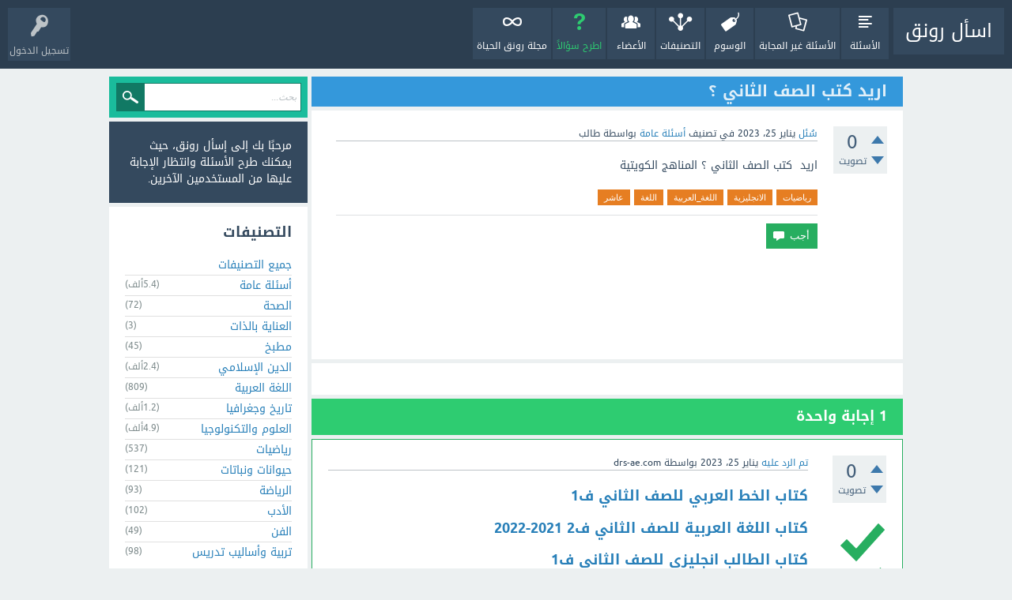

--- FILE ---
content_type: text/html; charset=utf-8
request_url: https://ask.rwnq-alhaya.com/13088/
body_size: 8033
content:
<!DOCTYPE html>
<html lang="ar" itemscope itemtype="https://schema.org/QAPage">
<!-- Powered by Question2Answer - http://www.question2answer.org/ -->
<head>
<meta charset="utf-8">
<title>اريد  كتب الصف الثاني ؟ - اسأل رونق</title>
<meta name="viewport" content="width=device-width, initial-scale=1">
<meta name="description" content="اريد  كتب الصف الثاني ؟ المناهج الكويتية">
<meta name="keywords" content="أسئلة عامة,رياضيات,الانجليزية,اللغة_العربية,اللغة,عاشر">
<style>
@font-face {
 font-family: 'Ubuntu'; font-weight: normal; font-style: normal;
 src: local('Ubuntu'),
  url('../qa-theme/SnowFlat/fonts/ubuntu-regular.woff2') format('woff2'), url('../qa-theme/SnowFlat/fonts/ubuntu-regular.woff') format('woff');
}
@font-face {
 font-family: 'Ubuntu'; font-weight: bold; font-style: normal;
 src: local('Ubuntu Bold'), local('Ubuntu-Bold'),
  url('../qa-theme/SnowFlat/fonts/ubuntu-bold.woff2') format('woff2'), url('../qa-theme/SnowFlat/fonts/ubuntu-bold.woff') format('woff');
}
@font-face {
 font-family: 'Ubuntu'; font-weight: normal; font-style: italic;
 src: local('Ubuntu Italic'), local('Ubuntu-Italic'),
  url('../qa-theme/SnowFlat/fonts/ubuntu-italic.woff2') format('woff2'), url('../qa-theme/SnowFlat/fonts/ubuntu-italic.woff') format('woff');
}
@font-face {
 font-family: 'Ubuntu'; font-weight: bold; font-style: italic;
 src: local('Ubuntu Bold Italic'), local('Ubuntu-BoldItalic'),
  url('../qa-theme/SnowFlat/fonts/ubuntu-bold-italic.woff2') format('woff2'), url('../qa-theme/SnowFlat/fonts/ubuntu-bold-italic.woff') format('woff');
}
</style>
<link rel="stylesheet" href="../qa-theme/SnowFlat/qa-styles.css?1.8.8">
<link rel="stylesheet" href="../qa-theme/SnowFlat/qa-styles-rtl.css?1.8.8">
<style>
.qa-nav-user { margin: 0 !important; }
</style>
<link rel="canonical" href="https://ask.rwnq-alhaya.com/13088/">
<link href="//fonts.googleapis.com/earlyaccess/droidarabickufi.css" rel="stylesheet" type="text/css">


<link href='https://www.rwnq-alhaya.com/favicon.ico' rel='icon' type='image/x-icon'/>


<!-- Google tag (gtag.js) -->
<script async src="https://www.googletagmanager.com/gtag/js?id=G-51R5DHSKG2"></script>
<script>
  window.dataLayer = window.dataLayer || [];
  function gtag(){dataLayer.push(arguments);}
  gtag('js', new Date());

  gtag('config', 'G-51R5DHSKG2');
</script>


<!-- تعديل أبعاد الاعلانات في أعلى الصفحة لحل مشكلة CLS -->
<style type="text/css">

.googleads0 {height: 266px}
@media only screen and (min-width: 280px) { .googleads0 { height: 233px } }
@media only screen and (min-width: 360px) { .googleads0 { height: 300px } }
@media only screen and (min-width: 375px) { .googleads0 { height: 312px } }
@media only screen and (min-width: 400px) { .googleads0 { height: 342px } }
@media only screen and (min-width: 500px) { .googleads0 { height: 100px } }
@media only screen and (min-width: 800px) { .googleads0 { height: 90px  } }

</style>
<meta itemprop="name" content="اريد  كتب الصف الثاني ؟">
<script>
var qa_root = '..\/';
var qa_request = 13088;
var qa_captcha_in = 'qa_captcha_div_1';
var qa_wysiwyg_editor_config = {
	filebrowserImageUploadUrl: '..\/wysiwyg-editor-upload?qa_only_image=1',
	filebrowserUploadMethod: 'form',
	defaultLanguage: 'en',
	language: 'ar'
};
var qa_optids_1 = ["a_notify"];
function qa_display_rule_1(first) {
	var opts = {};
	for (var i = 0; i < qa_optids_1.length; i++) {
		var e = document.getElementById(qa_optids_1[i]);
		opts[qa_optids_1[i]] = e && (e.checked || (e.options && e.options[e.selectedIndex].value));
	}
	qa_display_rule_show('a_email_display', (opts.a_notify), first);
	qa_display_rule_show('a_email_shown', (opts.a_notify), first);
	qa_display_rule_show('a_email_hidden', (!opts.a_notify), first);
}
</script>
<script src="../qa-content/jquery-3.5.1.min.js"></script>
<script src="../qa-content/qa-global.js?1.8.8"></script>
<script src="../qa-plugin/wysiwyg-editor/ckeditor/ckeditor.js?1.8.8"></script>
<script>
$(window).on('load', function() {
	for (var i = 0; i < qa_optids_1.length; i++) {
		$('#'+qa_optids_1[i]).change(function() { qa_display_rule_1(false); });
	}
	qa_display_rule_1(true);
	document.getElementById('anew').qa_show = function() { if (!document.getElementById('qa_captcha_div_1').hasChildNodes()) { recaptcha_load('qa_captcha_div_1'); } };
	document.getElementById('anew').qa_load = function() { if (qa_ckeditor_a_content = CKEDITOR.replace('a_content', qa_wysiwyg_editor_config)) { qa_ckeditor_a_content.setData(document.getElementById('a_content_ckeditor_data').value); document.getElementById('a_content_ckeditor_ok').value = 1; } };
	document.getElementById('anew').qa_focus = function() { if (qa_ckeditor_a_content) qa_ckeditor_a_content.focus(); };
});
</script>
<script src="../qa-theme/SnowFlat/js/snow-core.js?1.8.8"></script>
</head>
<body
class="qa-template-question qa-theme-snowflat qa-category-2 qa-body-js-off"
>
<script>
var b = document.getElementsByTagName('body')[0];
b.className = b.className.replace('qa-body-js-off', 'qa-body-js-on');
</script>
<div id="qam-topbar" class="clearfix">
<div class="qam-main-nav-wrapper clearfix">
<div class="sb-toggle-left qam-menu-toggle"><i class="icon-th-list"></i></div>
<div class="qam-account-items-wrapper">
<div id="qam-account-toggle" class="qam-logged-out">
<i class="icon-key qam-auth-key"></i>
<div class="qam-account-handle">تسجيل الدخول</div>
</div>
<div class="qam-account-items clearfix">
<form action="../login?to=13088" method="post">
<input type="text" name="emailhandle" dir="auto" placeholder="البريد الإلكتروني، أو اسم المستخدم">
<input type="password" name="password" dir="auto" placeholder="كلمة المرور">
<div><input type="checkbox" name="remember" id="qam-rememberme" value="1">
<label for="qam-rememberme">تذكر</label></div>
<input type="hidden" name="code" value="0-1769614191-c33aae311df570debb72cf1a252c6cabb324e4e7">
<input type="submit" value="تسجيل الدخول" class="qa-form-tall-button qa-form-tall-button-login" name="dologin">
</form>
<div class="qa-nav-user">
<ul class="qa-nav-user-list">
<li class="qa-nav-user-item qa-nav-user-register">
<a href="../register?to=13088" class="qa-nav-user-link">تسجيل</a>
</li>
</ul>
<div class="qa-nav-user-clear">
</div>
</div>
</div> <!-- END qam-account-items -->
</div> <!-- END qam-account-items-wrapper -->
<div class="qa-logo">
<a href="../" class="qa-logo-link">اسأل رونق</a>
</div>
<div class="qa-nav-main">
<ul class="qa-nav-main-list">
<li class="qa-nav-main-item qa-nav-main-questions">
<a href="../questions" class="qa-nav-main-link">الأسئلة</a>
</li>
<li class="qa-nav-main-item qa-nav-main-unanswered">
<a href="../unanswered" class="qa-nav-main-link">الأسئلة غير المجابة</a>
</li>
<li class="qa-nav-main-item qa-nav-main-tag">
<a href="../tags" class="qa-nav-main-link">الوسوم</a>
</li>
<li class="qa-nav-main-item qa-nav-main-categories">
<a href="../categories" class="qa-nav-main-link">التصنيفات</a>
</li>
<li class="qa-nav-main-item qa-nav-main-user">
<a href="../users" class="qa-nav-main-link">الأعضاء</a>
</li>
<li class="qa-nav-main-item qa-nav-main-ask">
<a href="../ask?cat=2" class="qa-nav-main-link">اطرح سؤالاً</a>
</li>
<li class="qa-nav-main-item qa-nav-main-custom-2">
<a href="https://www.rwnq-alhaya.com" class="qa-nav-main-link" target="_blank">مجلة رونق الحياة</a>
</li>
</ul>
<div class="qa-nav-main-clear">
</div>
</div>
</div> <!-- END qam-main-nav-wrapper -->
</div> <!-- END qam-topbar -->
<div class="qam-ask-search-box"><div class="qam-ask-mobile"><a href="../ask" class="turquoise">اطرح سؤالاً</a></div><div class="qam-search-mobile turquoise" id="qam-search-mobile"></div></div>
<div class="qam-search turquoise the-top" id="the-top-search">
<div class="qa-search">
<form method="get" action="../search">
<input type="text" placeholder="بحث..." name="q" value="" class="qa-search-field">
<input type="submit" value="بحث" class="qa-search-button">
</form>
</div>
</div>
<div class="qa-body-wrapper" itemprop="mainEntity" itemscope itemtype="https://schema.org/Question">
<div class="qa-main-wrapper">
<div class="qa-main">
<div class="qa-main-heading">
<h1>
<a href="../13088/">
<span itemprop="name">اريد  كتب الصف الثاني ؟</span>
</a>
</h1>
</div>
<div class="qa-part-q-view">
<div class="qa-q-view" id="q13088">
<form method="post" action="../13088">
<div class="qa-q-view-stats">
<div class="qa-voting qa-voting-net" id="voting_13088">
<div class="qa-vote-buttons qa-vote-buttons-net">
<input title="انقر للتصويت بالإيجاب" name="vote_13088_1_q13088" onclick="return qa_vote_click(this);" type="submit" value="+" class="qa-vote-first-button qa-vote-up-button"> 
<input title="انقر لتصوت بالسلب" name="vote_13088_-1_q13088" onclick="return qa_vote_click(this);" type="submit" value="&ndash;" class="qa-vote-second-button qa-vote-down-button"> 
</div>
<div class="qa-vote-count qa-vote-count-net">
<span class="qa-netvote-count">
<span class="qa-netvote-count-data">0</span><span class="qa-netvote-count-pad"> تصويت <meta itemprop="upvoteCount" content="0"></span>
</span>
</div>
<div class="qa-vote-clear">
</div>
</div>
</div>
<input name="code" type="hidden" value="0-1769614191-71de991ceacf692134c06592cae95d8018cc5d41">
</form>
<div class="qa-q-view-main">
<form method="post" action="../13088">
<span class="qa-q-view-avatar-meta">
<span class="qa-q-view-meta">
<a href="../13088/" class="qa-q-view-what" itemprop="url">سُئل</a>
<span class="qa-q-view-when">
<span class="qa-q-view-when-data"><time itemprop="dateCreated" datetime="2023-01-25T12:22:46+0000" title="2023-01-25T12:22:46+0000">يناير 25، 2023</time></span>
</span>
<span class="qa-q-view-where">
<span class="qa-q-view-where-pad">في تصنيف </span><span class="qa-q-view-where-data"><a href="../%D8%A3%D8%B3%D8%A6%D9%84%D8%A9-%D8%B9%D8%A7%D9%85%D8%A9" class="qa-category-link">أسئلة عامة</a></span>
</span>
<span class="qa-q-view-who">
<span class="qa-q-view-who-pad">بواسطة </span>
<span class="qa-q-view-who-data"><span itemprop="author" itemscope itemtype="https://schema.org/Person"><span itemprop="name">طالب</span></span></span>
</span>
</span>
</span>
<div class="qa-q-view-content qa-post-content">
<a name="13088"></a><div itemprop="text">اريد &nbsp;كتب الصف الثاني ؟ المناهج الكويتية</div>
</div>
<div class="qa-q-view-tags">
<ul class="qa-q-view-tag-list">
<li class="qa-q-view-tag-item"><a href="../tag/%D8%B1%D9%8A%D8%A7%D8%B6%D9%8A%D8%A7%D8%AA" rel="tag" class="qa-tag-link">رياضيات</a></li>
<li class="qa-q-view-tag-item"><a href="../tag/%D8%A7%D9%84%D8%A7%D9%86%D8%AC%D9%84%D9%8A%D8%B2%D9%8A%D8%A9" rel="tag" class="qa-tag-link">الانجليزية</a></li>
<li class="qa-q-view-tag-item"><a href="../tag/%D8%A7%D9%84%D9%84%D8%BA%D8%A9_%D8%A7%D9%84%D8%B9%D8%B1%D8%A8%D9%8A%D8%A9" rel="tag" class="qa-tag-link">اللغة_العربية</a></li>
<li class="qa-q-view-tag-item"><a href="../tag/%D8%A7%D9%84%D9%84%D8%BA%D8%A9" rel="tag" class="qa-tag-link">اللغة</a></li>
<li class="qa-q-view-tag-item"><a href="../tag/%D8%B9%D8%A7%D8%B4%D8%B1" rel="tag" class="qa-tag-link">عاشر</a></li>
</ul>
</div>
<div class="qa-q-view-buttons">
<input name="q_doanswer" id="q_doanswer" onclick="return qa_toggle_element('anew')" value="أجب" title="أجب عن هذا السؤال" type="submit" class="qa-form-light-button qa-form-light-button-answer">
</div>
<input name="code" type="hidden" value="0-1769614191-5d32e118a51a9250ccb1850b5ac391afc6ce5915">
<input name="qa_click" type="hidden" value="">
</form>
<div class="qa-q-view-c-list" style="display:none;" id="c13088_list">
</div> <!-- END qa-c-list -->
<div class="qa-c-form">
</div> <!-- END qa-c-form -->
</div> <!-- END qa-q-view-main -->
<div class="qa-q-view-clear">
</div>
</div> <!-- END qa-q-view -->
<!-- تعديل أبعاد الاعلانات في أعلى الصفحة لحل مشكلة CLS -->

<style type='text/css'>
  .googleads0{
}
</style>

<div class='googleads0'>


<script async src="https://pagead2.googlesyndication.com/pagead/js/adsbygoogle.js?client=ca-pub-4315114419959277"
     crossorigin="anonymous"></script>
<!-- askrwnq -->
<ins class="adsbygoogle"
     style="display:block"
     data-ad-client="ca-pub-4315114419959277"
     data-ad-slot="2646579837"
     data-ad-format="horizontal"
     data-full-width-responsive="true"></ins>
<script>
     (adsbygoogle = window.adsbygoogle || []).push({});
</script>


</div>
</div>
<div class="qa-part-a-form">
<div class="qa-a-form" id="anew" style="display:none;">
<h2>إجابتك</h2>
<form method="post" action="../13088" name="a_form">
<table class="qa-form-tall-table">
<tr>
<td class="qa-form-tall-data">
<input name="a_content_ckeditor_ok" id="a_content_ckeditor_ok" type="hidden" value="0"><input name="a_content_ckeditor_data" id="a_content_ckeditor_data" type="hidden" value="">
<textarea name="a_content" rows="12" cols="40" class="qa-form-tall-text"></textarea>
</td>
</tr>
<tr>
<td class="qa-form-tall-label">
اسمك الذي سيظهر (اختياري):
</td>
</tr>
<tr>
<td class="qa-form-tall-data">
<input name="a_name" type="text" value="" class="qa-form-tall-text">
</td>
</tr>
<tr>
<td class="qa-form-tall-label">
<label>
<input name="a_notify" id="a_notify" onclick="if (document.getElementById('a_notify').checked) document.getElementById('a_email').focus();" type="checkbox" value="1" checked class="qa-form-tall-checkbox">
<span id="a_email_shown">أعلمني على هذا العنوان الإلكتروني إذا تم اختيار إجابتي أو تم التعليق عليها:</span><span id="a_email_hidden" style="display:none;">أعلمني إذا ما تم اختيار إجابتي أو تم التعليق عليها</span>
</label>
</td>
</tr>
<tbody id="a_email_display">
<tr>
<td class="qa-form-tall-data">
<input name="a_email" id="a_email" type="text" value="" class="qa-form-tall-text">
<div class="qa-form-tall-note">نحن نحرص على خصوصيتك: هذا العنوان البريدي لن يتم استخدامه لغير إرسال التنبيهات.</div>
</td>
</tr>
</tbody>
<tr>
<td class="qa-form-tall-label">
تأكيد مانع الإزعاج: ( يرجى كتابة الأرقام باللغة الانجليزية )
</td>
</tr>
<tr>
<td class="qa-form-tall-data">
<div id="qa_captcha_div_1"><div style="vertical-align:middle;" id="8t6qez202y"><p><input type="number" class="qa-form-tall-data" name="8t6qez202y" id="8t6qez202y" size="5" autocomplete="off" /><label for="8t6qez202y"> <img src="../kk_abc_page" alt="أكمل تأكيد مانع الإزعاج من فضلك (تأكد أن الأرقام مكتوبة باللغة الانجليزية)" /></label></p></div></div>
<div class="qa-form-tall-note">لتتجنب هذا التأكيد في المستقبل، من فضلك <a href="../login">سجل دخولك</a> or <a href="../register">أو قم بإنشاء حساب جديد</a>.</div>
</td>
</tr>
<tr>
<td colspan="1" class="qa-form-tall-buttons">
<input onclick="if (qa_ckeditor_a_content) qa_ckeditor_a_content.updateElement(); return qa_submit_answer(13088, this);" value="إضافة الإجابة" title="" type="submit" class="qa-form-tall-button qa-form-tall-button-answer">
<input name="docancel" onclick="return qa_toggle_element();" value="إلغاء" title="" type="submit" class="qa-form-tall-button qa-form-tall-button-cancel">
</td>
</tr>
</table>
<input name="a_editor" type="hidden" value="WYSIWYG Editor">
<input name="a_doadd" type="hidden" value="1">
<input name="code" type="hidden" value="0-1769614191-9a630091cac28e1ddb8c781de6a5f527976aaffa">
</form>
</div> <!-- END qa-a-form -->
</div>
<div class="qa-part-a-list">
<h2 id="a_list_title"><span itemprop="answerCount">1</span> إجابة واحدة</h2>
<div class="qa-a-list" id="a_list">
<div class="qa-a-list-item  qa-a-list-item-selected" id="a13089" itemprop="suggestedAnswer acceptedAnswer" itemscope itemtype="https://schema.org/Answer">
<form method="post" action="../13088">
<div class="qa-voting qa-voting-net" id="voting_13089">
<div class="qa-vote-buttons qa-vote-buttons-net">
<input title="انقر للتصويت بالإيجاب" name="vote_13089_1_a13089" onclick="return qa_vote_click(this);" type="submit" value="+" class="qa-vote-first-button qa-vote-up-button"> 
<input title="انقر لتصوت بالسلب" name="vote_13089_-1_a13089" onclick="return qa_vote_click(this);" type="submit" value="&ndash;" class="qa-vote-second-button qa-vote-down-button"> 
</div>
<div class="qa-vote-count qa-vote-count-net">
<span class="qa-netvote-count">
<span class="qa-netvote-count-data">0</span><span class="qa-netvote-count-pad"> تصويت <meta itemprop="upvoteCount" content="0"></span>
</span>
</div>
<div class="qa-vote-clear">
</div>
</div>
<input name="code" type="hidden" value="0-1769614191-71de991ceacf692134c06592cae95d8018cc5d41">
</form>
<div class="qa-a-item-main">
<form method="post" action="../13088">
<span class="qa-a-item-avatar-meta">
<span class="qa-a-item-meta">
<a href="../13088/?show=13089#a13089" class="qa-a-item-what" itemprop="url">تم الرد عليه</a>
<span class="qa-a-item-when">
<span class="qa-a-item-when-data"><time itemprop="dateCreated" datetime="2023-01-25T12:23:56+0000" title="2023-01-25T12:23:56+0000">يناير 25، 2023</time></span>
</span>
<span class="qa-a-item-who">
<span class="qa-a-item-who-pad">بواسطة </span>
<span class="qa-a-item-who-data"><span itemprop="author" itemscope itemtype="https://schema.org/Person"><span itemprop="name">drs-ae.com</span></span></span>
</span>
</span>
</span>
<div class="qa-a-item-selected">
<div class="qa-a-selection">
<div class="qa-a-selected">&nbsp;</div>
<div class="qa-a-selected-text">أفضل إجابة</div>
</div>
<div class="qa-a-item-content qa-post-content">
<a name="13089"></a><div itemprop="text"><article class="entry content-bg loop-entry post-53871 post type-post status-publish format-standard has-post-thumbnail hentry category-619 category-14522 category-14523 tag-620 tag-858 tag-859"><div class="entry-content-wrap"><header class="entry-header"><h2 class="entry-title"><a href="https://study-kw.com/%d9%83%d8%aa%d8%a7%d8%a8-%d8%a7%d9%84%d8%ae%d8%b7-%d8%a7%d9%84%d8%b9%d8%b1%d8%a8%d9%8a-%d9%84%d9%84%d8%b5%d9%81-%d8%a7%d9%84%d8%ab%d8%a7%d9%86%d9%8a-%d8%a7%d9%84%d9%81%d8%b5%d9%84-%d8%a7%d9%84%d8%a7-2/" rel="bookmark nofollow" target="_blank">كتاب الخط العربي للصف الثاني ف1</a></h2></header><footer class="entry-footer"></footer></div></article><article class="entry content-bg loop-entry post-52163 post type-post status-publish format-standard has-post-thumbnail hentry category-619 category-14522 category-14524 tag-620 tag-858 tag-1168"><div class="entry-content-wrap"><header class="entry-header"><h2 class="entry-title"><a href="https://study-kw.com/%d9%83%d8%aa%d8%a7%d8%a8-%d8%a7%d9%84%d9%84%d8%ba%d8%a9-%d8%a7%d9%84%d8%b9%d8%b1%d8%a8%d9%8a%d8%a9-%d9%84%d9%84%d8%b5%d9%81-%d8%a7%d9%84%d8%ab%d8%a7%d9%86%d9%8a-%d8%a7%d9%84%d9%81%d8%b5%d9%84-%d8%a7/" rel="bookmark nofollow" target="_blank">كتاب اللغة العربية للصف الثاني ف2 2021-2022</a></h2></header><footer class="entry-footer"></footer></div></article><article class="entry content-bg loop-entry post-53882 post type-post status-publish format-standard has-post-thumbnail hentry category-619 category-14522 category-14523 tag-620 tag-858 tag-859"><div class="entry-content-wrap"><header class="entry-header"><h2 class="entry-title"><a href="https://study-kw.com/%d9%83%d8%aa%d8%a7%d8%a8-%d8%a7%d9%84%d8%b7%d8%a7%d9%84%d8%a8-%d8%a7%d9%86%d8%ac%d9%84%d9%8a%d8%b2%d9%8a-%d9%84%d9%84%d8%b5%d9%81-%d8%a7%d9%84%d8%ab%d8%a7%d9%86%d9%8a-%d8%a7%d9%84%d9%81%d8%b5%d9%84/" rel="bookmark nofollow" target="_blank">كتاب الطالب انجليزي للصف الثاني ف1</a></h2></header><footer class="entry-footer"></footer></div></article><article class="entry content-bg loop-entry post-4570 post type-post status-publish format-standard has-post-thumbnail hentry category-619 category-14522 category-14524 tag-620 tag-858 tag-1168"><div class="entry-content-wrap"><header class="entry-header"><h2 class="entry-title"><a href="https://study-kw.com/%d9%83%d8%aa%d8%a7%d8%a8-%d8%a7%d9%84%d8%aa%d8%b7%d8%a8%d9%8a%d9%82%d8%a7%d8%aa-%d8%a7%d9%84%d9%84%d8%ba%d8%a9-%d8%a7%d9%84%d8%a7%d9%86%d8%ac%d9%84%d9%8a%d8%b2%d9%8a%d8%a9-%d9%84%d9%84%d8%b5%d9%81/" rel="bookmark nofollow" target="_blank">كتاب التطبيقات اللغة الانجليزية للصف الثاني ف2 2021-2022</a></h2></header><footer class="entry-footer"></footer></div></article><article class="entry content-bg loop-entry post-53886 post type-post status-publish format-standard has-post-thumbnail hentry category-619 category-14522 category-14523 tag-620 tag-858 tag-859"><div class="entry-content-wrap"><header class="entry-header"><h2 class="entry-title"><a href="https://study-kw.com/%d9%83%d8%aa%d8%a7%d8%a8-%d8%a7%d9%84%d9%82%d8%b1%d8%a2%d9%86-%d8%a7%d9%84%d9%83%d8%b1%d9%8a%d9%85-%d9%84%d9%84%d8%b5%d9%81-%d8%a7%d9%84%d8%ab%d8%a7%d9%86%d9%8a-%d8%a7%d9%84%d9%81%d8%b5%d9%84-%d8%a7/" rel="bookmark nofollow" target="_blank">كتاب القرآن الكريم للصف الثاني ف1</a></h2></header><footer class="entry-footer"></footer></div></article><article class="entry content-bg loop-entry post-53898 post type-post status-publish format-standard has-post-thumbnail hentry category-619 category-14522 category-14523 tag-620 tag-858 tag-859"><div class="entry-content-wrap"><header class="entry-header"><h2 class="entry-title"><a href="https://study-kw.com/%d9%83%d8%aa%d8%a7%d8%a8-%d9%84%d8%ba%d8%aa%d9%8a-%d8%a7%d9%84%d8%b9%d8%b1%d8%a8%d9%8a%d8%a9-%d9%84%d9%84%d8%b5%d9%81-%d8%a7%d9%84%d8%ab%d8%a7%d9%86%d9%8a-%d8%a7%d9%84%d9%81%d8%b5%d9%84-%d8%a7%d9%84/" rel="bookmark nofollow" target="_blank">كتاب لغتي العربية للصف الثاني ف1</a></h2></header><footer class="entry-footer"></footer></div></article><article class="entry content-bg loop-entry post-53890 post type-post status-publish format-standard has-post-thumbnail hentry category-619 category-14522 category-14523 tag-620 tag-858 tag-859"><div class="entry-content-wrap"><header class="entry-header"><h2 class="entry-title"><a href="https://study-kw.com/%d9%83%d8%aa%d8%a7%d8%a8-%d8%a7%d9%84%d8%b1%d9%8a%d8%a7%d8%b6%d9%8a%d8%a7%d8%aa-%d9%84%d9%84%d8%b5%d9%81-%d8%a7%d9%84%d8%ab%d8%a7%d9%86%d9%8a-%d8%a7%d9%84%d9%81%d8%b5%d9%84-%d8%a7%d9%84%d8%a7%d9%88/" rel="bookmark nofollow" target="_blank">كتاب الرياضيات للصف الثاني ف1</a></h2></header><footer class="entry-footer"></footer></div></article><article class="entry content-bg loop-entry post-53903 post type-post status-publish format-standard has-post-thumbnail hentry category-619 category-14522 category-14523 tag-620 tag-858 tag-859"><div class="entry-content-wrap"><header class="entry-header"><h2 class="entry-title"><a href="https://study-kw.com/%d9%83%d8%aa%d8%a7%d8%a8-%d8%a7%d9%84%d8%b9%d9%84%d9%88%d9%85-%d9%84%d9%84%d8%b5%d9%81-%d8%a7%d9%84%d8%ab%d8%a7%d9%86%d9%8a-%d8%a7%d9%84%d9%81%d8%b5%d9%84-%d8%a7%d9%84%d8%a7%d9%88%d9%84/" rel="bookmark nofollow" target="_blank">كتاب العلوم للصف الثاني ف1</a></h2></header><footer class="entry-footer"></footer></div></article><article class="entry content-bg loop-entry post-52135 post type-post status-publish format-standard has-post-thumbnail hentry category-619 category-14522 category-14524 tag-620 tag-858 tag-1168"><div class="entry-content-wrap"><header class="entry-header"><h2 class="entry-title"><a href="https://study-kw.com/%d9%83%d8%aa%d8%a7%d8%a8-%d8%a7%d9%84%d8%aa%d8%b1%d8%a8%d9%8a%d8%a9-%d8%a7%d9%84%d8%a7%d8%b3%d9%84%d8%a7%d9%85%d9%8a%d8%a9-%d9%84%d9%84%d8%b5%d9%81-%d8%a7%d9%84%d8%ab%d8%a7%d9%86%d9%8a-%d8%a7%d9%84/" rel="bookmark nofollow" target="_blank">كتاب التربية الاسلامية للصف الثاني ف2 2021-2022</a></h2></header><footer class="entry-footer"></footer></div></article><article class="entry content-bg loop-entry post-52151 post type-post status-publish format-standard has-post-thumbnail hentry category-619 category-14522 category-14524 tag-620 tag-858 tag-1168"><div class="entry-content-wrap"><header class="entry-header"><h2 class="entry-title"><a href="https://study-kw.com/%d9%83%d8%aa%d8%a7%d8%a8-%d8%a7%d9%84%d8%b9%d9%84%d9%88%d9%85-%d9%84%d9%84%d8%b5%d9%81-%d8%a7%d9%84%d8%ab%d8%a7%d9%86%d9%8a-%d8%a7%d9%84%d9%81%d8%b5%d9%84-%d8%a7%d9%84%d8%ab%d8%a7%d9%86%d9%8a-2021-202/" rel="bookmark nofollow" target="_blank">كتاب العلوم للصف الثاني ف2 2021-2022</a></h2></header><footer class="entry-footer"></footer></div></article><article class="entry content-bg loop-entry post-53894 post type-post status-publish format-standard has-post-thumbnail hentry category-619 category-14522 category-14523 tag-620 tag-858 tag-859"><div class="entry-content-wrap"><header class="entry-header"><h2 class="entry-title"><a href="https://study-kw.com/%d9%83%d8%aa%d8%a7%d8%a8-%d8%a7%d9%84%d8%aa%d8%b1%d8%a8%d9%8a%d8%a9-%d8%a7%d9%84%d8%a7%d8%b3%d9%84%d8%a7%d9%85%d9%8a%d8%a9-%d9%84%d9%84%d8%b5%d9%81-%d8%a7%d9%84%d8%ab%d8%a7%d9%86%d9%8a-%d8%a7%d9%84-2/" rel="bookmark nofollow" target="_blank">كتاب التربية الاسلامية للصف الثاني ف1</a></h2></header><footer class="entry-footer"></footer></div></article><article class="entry content-bg loop-entry post-3367 post type-post status-publish format-standard has-post-thumbnail hentry category-619 category-14522 category-14523 tag-620 tag-858 tag-859"><div class="entry-content-wrap"><header class="entry-header"><h2 class="entry-title"><a href="https://study-kw.com/%d9%83%d8%aa%d8%a7%d8%a8-%d8%a7%d9%84%d8%aa%d8%af%d8%b1%d9%8a%d8%a8%d8%a7%d8%aa-%d8%a7%d9%86%d8%ac%d9%84%d9%8a%d8%b2%d9%8a-%d9%84%d9%84%d8%b5%d9%81-%d8%a7%d9%84%d8%ab%d8%a7%d9%86%d9%8a-%d8%a7%d9%84/" rel="bookmark nofollow" target="_blank">كتاب التدريبات انجليزي للصف الثاني ف1</a></h2></header><footer class="entry-footer"></footer></div></article><article class="entry content-bg loop-entry post-52143 post type-post status-publish format-standard has-post-thumbnail hentry category-619 category-14522 category-14524 tag-620 tag-858 tag-1168"><div class="entry-content-wrap"><header class="entry-header"><h2 class="entry-title"><a href="https://study-kw.com/%d9%83%d8%aa%d8%a7%d8%a8-%d8%a7%d9%84%d8%b1%d9%8a%d8%a7%d8%b6%d9%8a%d8%a7%d8%aa-%d9%84%d9%84%d8%b5%d9%81-%d8%a7%d9%84%d8%ab%d8%a7%d9%86%d9%8a-%d8%a7%d9%84%d9%81%d8%b5%d9%84-%d8%a7%d9%84%d8%ab%d8%a7/" rel="bookmark nofollow" target="_blank">كتاب الرياضيات للصف الثاني ف2 2021-2022</a></h2></header><footer class="entry-footer"></footer></div></article><article class="entry content-bg loop-entry post-52159 post type-post status-publish format-standard has-post-thumbnail hentry category-619 category-14522 category-14524 tag-620 tag-858 tag-1168"><div class="entry-content-wrap"><header class="entry-header"><h2 class="entry-title"><a href="https://study-kw.com/%d9%83%d8%aa%d8%a7%d8%a8-%d8%a7%d9%84%d8%b7%d8%a7%d9%84%d8%a8-%d8%a7%d9%84%d9%84%d8%ba%d8%a9-%d8%a7%d9%84%d8%a7%d9%86%d8%ac%d9%84%d9%8a%d8%b2%d9%8a%d8%a9-%d9%84%d9%84%d8%b5%d9%81-%d8%a7%d9%84%d8%ab/" rel="bookmark nofollow" target="_blank">كتاب الطالب اللغة الانجليزية للصف الثاني ف2 2021-2022</a></h2></header><footer class="entry-footer"></footer></div></article><h2 class="entry-title"><a href="https://study-kw.com/%d9%83%d8%aa%d8%a7%d8%a8-%d8%a7%d9%84%d8%ae%d8%b7-%d8%a7%d9%84%d8%b9%d8%b1%d8%a8%d9%8a-%d9%84%d9%84%d8%b5%d9%81-%d8%a7%d9%84%d8%ab%d8%a7%d9%86%d9%8a-%d8%a7%d9%84%d9%81%d8%b5%d9%84-%d8%a7%d9%84%d8%a7/" rel="bookmark nofollow" target="_blank">كتاب الخط العربي للصف الثاني ف</a></h2><p></p></div>
</div>
</div>
<div class="qa-a-item-buttons">
<input name="a13089_dofollow" value="اطرح  سؤالاً ذا صلة" title="اطرح  سؤالاً جديدًا ذا صلة  بهذه الإجابة" type="submit" class="qa-form-light-button qa-form-light-button-follow">
</div>
<input name="code" type="hidden" value="0-1769614191-85c3892bc36a9557ad1a5a5fdb4c4e1138489741">
<input name="qa_click" type="hidden" value="">
</form>
<div class="qa-a-item-c-list" style="display:none;" id="c13089_list">
</div> <!-- END qa-c-list -->
<div class="qa-c-form">
</div> <!-- END qa-c-form -->
</div> <!-- END qa-a-item-main -->
<div class="qa-a-item-clear">
</div>
</div> <!-- END qa-a-list-item -->
</div> <!-- END qa-a-list -->
<script async src="https://pagead2.googlesyndication.com/pagead/js/adsbygoogle.js?client=ca-pub-4315114419959277"
     crossorigin="anonymous"></script>
<!-- askrwnq -->
<ins class="adsbygoogle"
     style="display:block"
     data-ad-client="ca-pub-4315114419959277"
     data-ad-slot="2646579837"
     data-ad-format="auto"
     data-full-width-responsive="true"></ins>
<script>
     (adsbygoogle = window.adsbygoogle || []).push({});
</script>
<br>
</div>
<div class="qa-widgets-main qa-widgets-main-bottom">
<div class="qa-widget-main qa-widget-main-bottom">
<h2>
اسئلة متعلقة
</h2>
<form method="post" action="../13088">
<div class="qa-q-list">
<div class="qa-q-list-item" id="q13090">
<div class="qa-q-item-stats">
<div class="qa-voting qa-voting-net" id="voting_13090">
<div class="qa-vote-buttons qa-vote-buttons-net">
<input title="انقر للتصويت بالإيجاب" name="vote_13090_1_q13090" onclick="return qa_vote_click(this);" type="submit" value="+" class="qa-vote-first-button qa-vote-up-button"> 
<input title="انقر لتصوت بالسلب" name="vote_13090_-1_q13090" onclick="return qa_vote_click(this);" type="submit" value="&ndash;" class="qa-vote-second-button qa-vote-down-button"> 
</div>
<div class="qa-vote-count qa-vote-count-net">
<span class="qa-netvote-count">
<span class="qa-netvote-count-data">0</span><span class="qa-netvote-count-pad"> تصويت</span>
</span>
</div>
<div class="qa-vote-clear">
</div>
</div>
<span class="qa-a-count qa-a-count-selected">
<span class="qa-a-count-data">1</span><span class="qa-a-count-pad"> إجابة</span>
</span>
</div>
<div class="qa-q-item-main">
<div class="qa-q-item-title">
<a href="../13090/">ابحث عن  كتب الصف الثالث للمناهج الكويتية</a>
</div>
<span class="qa-q-item-avatar-meta">
<span class="qa-q-item-meta">
<span class="qa-q-item-what">سُئل</span>
<span class="qa-q-item-when">
<span class="qa-q-item-when-data">يناير 25، 2023</span>
</span>
<span class="qa-q-item-where">
<span class="qa-q-item-where-pad">في تصنيف </span><span class="qa-q-item-where-data"><a href="../%D8%A3%D8%B3%D8%A6%D9%84%D8%A9-%D8%B9%D8%A7%D9%85%D8%A9" class="qa-category-link">أسئلة عامة</a></span>
</span>
<span class="qa-q-item-who">
<span class="qa-q-item-who-pad">بواسطة </span>
<span class="qa-q-item-who-data">طالب</span>
</span>
</span>
</span>
<div class="qa-q-item-tags">
<ul class="qa-q-item-tag-list">
<li class="qa-q-item-tag-item"><a href="../tag/%D8%A7%D9%84%D8%A7%D9%86%D8%AC%D9%84%D9%8A%D8%B2%D9%8A%D8%A9" class="qa-tag-link">الانجليزية</a></li>
<li class="qa-q-item-tag-item"><a href="../tag/%D8%A7%D9%84%D9%84%D8%BA%D8%A9_%D8%A7%D9%84%D8%B9%D8%B1%D8%A8%D9%8A%D8%A9" class="qa-tag-link">اللغة_العربية</a></li>
<li class="qa-q-item-tag-item"><a href="../tag/%D8%B1%D9%8A%D8%A7%D8%B6%D9%8A%D8%A7%D8%AA" class="qa-tag-link">رياضيات</a></li>
<li class="qa-q-item-tag-item"><a href="../tag/%D8%A7%D9%84%D9%84%D8%BA%D8%A9" class="qa-tag-link">اللغة</a></li>
<li class="qa-q-item-tag-item"><a href="../tag/%D8%B9%D8%A7%D8%B4%D8%B1" class="qa-tag-link">عاشر</a></li>
</ul>
</div>
</div>
<div class="qa-q-item-clear">
</div>
</div> <!-- END qa-q-list-item -->
<div class="qa-q-list-item" id="q13086">
<div class="qa-q-item-stats">
<div class="qa-voting qa-voting-net" id="voting_13086">
<div class="qa-vote-buttons qa-vote-buttons-net">
<input title="انقر للتصويت بالإيجاب" name="vote_13086_1_q13086" onclick="return qa_vote_click(this);" type="submit" value="+" class="qa-vote-first-button qa-vote-up-button"> 
<input title="انقر لتصوت بالسلب" name="vote_13086_-1_q13086" onclick="return qa_vote_click(this);" type="submit" value="&ndash;" class="qa-vote-second-button qa-vote-down-button"> 
</div>
<div class="qa-vote-count qa-vote-count-net">
<span class="qa-netvote-count">
<span class="qa-netvote-count-data">0</span><span class="qa-netvote-count-pad"> تصويت</span>
</span>
</div>
<div class="qa-vote-clear">
</div>
</div>
<span class="qa-a-count qa-a-count-selected">
<span class="qa-a-count-data">1</span><span class="qa-a-count-pad"> إجابة</span>
</span>
</div>
<div class="qa-q-item-main">
<div class="qa-q-item-title">
<a href="../13086/">كتب الصف الاول الفصل الاول المناهج الكويتية</a>
</div>
<span class="qa-q-item-avatar-meta">
<span class="qa-q-item-meta">
<span class="qa-q-item-what">سُئل</span>
<span class="qa-q-item-when">
<span class="qa-q-item-when-data">يناير 25، 2023</span>
</span>
<span class="qa-q-item-where">
<span class="qa-q-item-where-pad">في تصنيف </span><span class="qa-q-item-where-data"><a href="../%D8%A3%D8%B3%D8%A6%D9%84%D8%A9-%D8%B9%D8%A7%D9%85%D8%A9" class="qa-category-link">أسئلة عامة</a></span>
</span>
<span class="qa-q-item-who">
<span class="qa-q-item-who-pad">بواسطة </span>
<span class="qa-q-item-who-data">مزمز</span>
</span>
</span>
</span>
<div class="qa-q-item-tags">
<ul class="qa-q-item-tag-list">
<li class="qa-q-item-tag-item"><a href="../tag/%D8%A7%D9%84%D9%84%D8%BA%D8%A9_%D8%A7%D9%84%D8%B9%D8%B1%D8%A8%D9%8A%D8%A9" class="qa-tag-link">اللغة_العربية</a></li>
<li class="qa-q-item-tag-item"><a href="../tag/%D8%B1%D9%8A%D8%A7%D8%B6%D9%8A%D8%A7%D8%AA" class="qa-tag-link">رياضيات</a></li>
<li class="qa-q-item-tag-item"><a href="../tag/%D8%A7%D9%84%D8%A7%D9%86%D8%AC%D9%84%D9%8A%D8%B2%D9%8A%D8%A9" class="qa-tag-link">الانجليزية</a></li>
<li class="qa-q-item-tag-item"><a href="../tag/%D8%A7%D9%84%D9%84%D8%BA%D8%A9" class="qa-tag-link">اللغة</a></li>
<li class="qa-q-item-tag-item"><a href="../tag/%D8%B9%D8%A7%D8%B4%D8%B1" class="qa-tag-link">عاشر</a></li>
</ul>
</div>
</div>
<div class="qa-q-item-clear">
</div>
</div> <!-- END qa-q-list-item -->
<div class="qa-q-list-item" id="q13092">
<div class="qa-q-item-stats">
<div class="qa-voting qa-voting-net" id="voting_13092">
<div class="qa-vote-buttons qa-vote-buttons-net">
<input title="انقر للتصويت بالإيجاب" name="vote_13092_1_q13092" onclick="return qa_vote_click(this);" type="submit" value="+" class="qa-vote-first-button qa-vote-up-button"> 
<input title="انقر لتصوت بالسلب" name="vote_13092_-1_q13092" onclick="return qa_vote_click(this);" type="submit" value="&ndash;" class="qa-vote-second-button qa-vote-down-button"> 
</div>
<div class="qa-vote-count qa-vote-count-net">
<span class="qa-netvote-count">
<span class="qa-netvote-count-data">0</span><span class="qa-netvote-count-pad"> تصويت</span>
</span>
</div>
<div class="qa-vote-clear">
</div>
</div>
<span class="qa-a-count qa-a-count-selected">
<span class="qa-a-count-data">2</span><span class="qa-a-count-pad"> إجابة</span>
</span>
</div>
<div class="qa-q-item-main">
<div class="qa-q-item-title">
<a href="../13092/pdf">سؤوال  كتب الصف الرابع اين اجدهم pdf</a>
</div>
<span class="qa-q-item-avatar-meta">
<span class="qa-q-item-meta">
<span class="qa-q-item-what">سُئل</span>
<span class="qa-q-item-when">
<span class="qa-q-item-when-data">يناير 25، 2023</span>
</span>
<span class="qa-q-item-where">
<span class="qa-q-item-where-pad">في تصنيف </span><span class="qa-q-item-where-data"><a href="../%D8%A7%D9%84%D8%B9%D9%84%D9%88%D9%85-%D9%88%D8%A7%D9%84%D8%AA%D9%83%D9%86%D9%88%D9%84%D9%88%D8%AC%D9%8A%D8%A7" class="qa-category-link">العلوم والتكنولوجيا</a></span>
</span>
<span class="qa-q-item-who">
<span class="qa-q-item-who-pad">بواسطة </span>
<span class="qa-q-item-who-data">طالب30</span>
</span>
</span>
</span>
<div class="qa-q-item-tags">
<ul class="qa-q-item-tag-list">
<li class="qa-q-item-tag-item"><a href="../tag/%D8%A7%D9%84%D8%A7%D9%86%D8%AC%D9%84%D9%8A%D8%B2%D9%8A%D8%A9" class="qa-tag-link">الانجليزية</a></li>
<li class="qa-q-item-tag-item"><a href="../tag/%D8%B9%D8%A7%D8%B4%D8%B1" class="qa-tag-link">عاشر</a></li>
</ul>
</div>
</div>
<div class="qa-q-item-clear">
</div>
</div> <!-- END qa-q-list-item -->
<div class="qa-q-list-item" id="q13095">
<div class="qa-q-item-stats">
<div class="qa-voting qa-voting-net" id="voting_13095">
<div class="qa-vote-buttons qa-vote-buttons-net">
<input title="انقر للتصويت بالإيجاب" name="vote_13095_1_q13095" onclick="return qa_vote_click(this);" type="submit" value="+" class="qa-vote-first-button qa-vote-up-button"> 
<input title="انقر لتصوت بالسلب" name="vote_13095_-1_q13095" onclick="return qa_vote_click(this);" type="submit" value="&ndash;" class="qa-vote-second-button qa-vote-down-button"> 
</div>
<div class="qa-vote-count qa-vote-count-net">
<span class="qa-netvote-count">
<span class="qa-netvote-count-data">0</span><span class="qa-netvote-count-pad"> تصويت</span>
</span>
</div>
<div class="qa-vote-clear">
</div>
</div>
<span class="qa-a-count qa-a-count-selected">
<span class="qa-a-count-data">1</span><span class="qa-a-count-pad"> إجابة</span>
</span>
</div>
<div class="qa-q-item-main">
<div class="qa-q-item-title">
<a href="../13095/">اريد  حل كتب الصف الخامس المناهج الكويتية</a>
</div>
<span class="qa-q-item-avatar-meta">
<span class="qa-q-item-meta">
<span class="qa-q-item-what">سُئل</span>
<span class="qa-q-item-when">
<span class="qa-q-item-when-data">يناير 25، 2023</span>
</span>
<span class="qa-q-item-where">
<span class="qa-q-item-where-pad">في تصنيف </span><span class="qa-q-item-where-data"><a href="../%D8%A7%D9%84%D8%A2%D8%AF%D8%A7%D8%A8" class="qa-category-link">الأدب</a></span>
</span>
<span class="qa-q-item-who">
<span class="qa-q-item-who-pad">بواسطة </span>
<span class="qa-q-item-who-data">طالب3000</span>
</span>
</span>
</span>
<div class="qa-q-item-tags">
<ul class="qa-q-item-tag-list">
<li class="qa-q-item-tag-item"><a href="../tag/%D8%A7%D9%84%D9%84%D8%BA%D8%A9_%D8%A7%D9%84%D8%B9%D8%B1%D8%A8%D9%8A%D8%A9" class="qa-tag-link">اللغة_العربية</a></li>
<li class="qa-q-item-tag-item"><a href="../tag/%D8%A7%D9%84%D9%84%D8%BA%D8%A9" class="qa-tag-link">اللغة</a></li>
</ul>
</div>
</div>
<div class="qa-q-item-clear">
</div>
</div> <!-- END qa-q-list-item -->
<div class="qa-q-list-item" id="q12051">
<div class="qa-q-item-stats">
<div class="qa-voting qa-voting-net" id="voting_12051">
<div class="qa-vote-buttons qa-vote-buttons-net">
<input title="انقر للتصويت بالإيجاب" name="vote_12051_1_q12051" onclick="return qa_vote_click(this);" type="submit" value="+" class="qa-vote-first-button qa-vote-up-button"> 
<input title="انقر لتصوت بالسلب" name="vote_12051_-1_q12051" onclick="return qa_vote_click(this);" type="submit" value="&ndash;" class="qa-vote-second-button qa-vote-down-button"> 
</div>
<div class="qa-vote-count qa-vote-count-net">
<span class="qa-netvote-count">
<span class="qa-netvote-count-data">0</span><span class="qa-netvote-count-pad"> تصويت</span>
</span>
</div>
<div class="qa-vote-clear">
</div>
</div>
<span class="qa-a-count">
<span class="qa-a-count-data">2</span><span class="qa-a-count-pad"> إجابة</span>
</span>
</div>
<div class="qa-q-item-main">
<div class="qa-q-item-title">
<a href="../12051/">مساعد اللغة الإنجليزية للصف العاشر الفصل الدراسي الاول</a>
</div>
<span class="qa-q-item-avatar-meta">
<span class="qa-q-item-meta">
<span class="qa-q-item-what">سُئل</span>
<span class="qa-q-item-when">
<span class="qa-q-item-when-data">يناير 2، 2023</span>
</span>
<span class="qa-q-item-where">
<span class="qa-q-item-where-pad">في تصنيف </span><span class="qa-q-item-where-data"><a href="../%D8%A3%D8%B3%D8%A6%D9%84%D8%A9-%D8%B9%D8%A7%D9%85%D8%A9" class="qa-category-link">أسئلة عامة</a></span>
</span>
<span class="qa-q-item-who">
<span class="qa-q-item-who-pad">بواسطة </span>
<span class="qa-q-item-who-data">Own</span>
</span>
</span>
</span>
<div class="qa-q-item-tags">
<ul class="qa-q-item-tag-list">
<li class="qa-q-item-tag-item"><a href="../tag/%D8%A7%D9%84%D9%84%D8%BA%D8%A9" class="qa-tag-link">اللغة</a></li>
<li class="qa-q-item-tag-item"><a href="../tag/%D8%A7%D9%84%D8%A7%D9%86%D8%AC%D9%84%D9%8A%D8%B2%D9%8A%D8%A9" class="qa-tag-link">الانجليزية</a></li>
</ul>
</div>
</div>
<div class="qa-q-item-clear">
</div>
</div> <!-- END qa-q-list-item -->
</div> <!-- END qa-q-list -->
<div class="qa-q-list-form">
<input name="code" type="hidden" value="0-1769614191-71de991ceacf692134c06592cae95d8018cc5d41">
</div>
</form>
</div>
</div>
</div> <!-- END qa-main -->
<div id="qam-sidepanel-toggle"><i class="icon-left-open-big"></i></div>
<div class="qa-sidepanel" id="qam-sidepanel-mobile">
<div class="qam-search turquoise ">
<div class="qa-search">
<form method="get" action="../search">
<input type="text" placeholder="بحث..." name="q" value="" class="qa-search-field">
<input type="submit" value="بحث" class="qa-search-button">
</form>
</div>
</div>
<div class="qa-sidebar wet-asphalt">
مرحبًا بك إلى إسأل رونق، حيث يمكنك طرح الأسئلة وانتظار الإجابة عليها من المستخدمين الآخرين.
</div> <!-- qa-sidebar -->
<div class="qa-widgets-side qa-widgets-side-high">
<div class="qa-widget-side qa-widget-side-high">
<h2>التصنيفات</h2>
<ul class="qa-nav-cat-list qa-nav-cat-list-1">
<li class="qa-nav-cat-item qa-nav-cat-all">
<a href="../" class="qa-nav-cat-link">جميع التصنيفات</a>
</li>
<li class="qa-nav-cat-item qa-nav-cat-أسئلة-عامة">
<a href="../%D8%A3%D8%B3%D8%A6%D9%84%D8%A9-%D8%B9%D8%A7%D9%85%D8%A9" class="qa-nav-cat-link qa-nav-cat-selected">أسئلة عامة</a>
<span class="qa-nav-cat-note">(5.4ألف)</span>
</li>
<li class="qa-nav-cat-item qa-nav-cat-الصحة">
<a href="../%D8%A7%D9%84%D8%B5%D8%AD%D8%A9" class="qa-nav-cat-link">الصحة</a>
<span class="qa-nav-cat-note">(72)</span>
</li>
<li class="qa-nav-cat-item qa-nav-cat-العناية-بالذات">
<a href="../%D8%A7%D9%84%D8%B9%D9%86%D8%A7%D9%8A%D8%A9-%D8%A8%D8%A7%D9%84%D8%B0%D8%A7%D8%AA" class="qa-nav-cat-link">العناية بالذات</a>
<span class="qa-nav-cat-note">(3)</span>
</li>
<li class="qa-nav-cat-item qa-nav-cat-مطبخ">
<a href="../%D9%85%D8%B7%D8%A8%D8%AE" class="qa-nav-cat-link">مطبخ</a>
<span class="qa-nav-cat-note">(45)</span>
</li>
<li class="qa-nav-cat-item qa-nav-cat-الدين الإسلامي">
<a href="../%D8%A7%D9%84%D8%AF%D9%8A%D9%86%20%D8%A7%D9%84%D8%A5%D8%B3%D9%84%D8%A7%D9%85%D9%8A" class="qa-nav-cat-link">الدين الإسلامي</a>
<span class="qa-nav-cat-note">(2.4ألف)</span>
</li>
<li class="qa-nav-cat-item qa-nav-cat-اللغة العربية">
<a href="../%D8%A7%D9%84%D9%84%D8%BA%D8%A9%20%D8%A7%D9%84%D8%B9%D8%B1%D8%A8%D9%8A%D8%A9" class="qa-nav-cat-link">اللغة العربية</a>
<span class="qa-nav-cat-note">(809)</span>
</li>
<li class="qa-nav-cat-item qa-nav-cat-تاريخ وجغرافيا">
<a href="../%D8%AA%D8%A7%D8%B1%D9%8A%D8%AE%20%D9%88%D8%AC%D8%BA%D8%B1%D8%A7%D9%81%D9%8A%D8%A7" class="qa-nav-cat-link">تاريخ وجغرافيا</a>
<span class="qa-nav-cat-note">(1.2ألف)</span>
</li>
<li class="qa-nav-cat-item qa-nav-cat-العلوم-والتكنولوجيا">
<a href="../%D8%A7%D9%84%D8%B9%D9%84%D9%88%D9%85-%D9%88%D8%A7%D9%84%D8%AA%D9%83%D9%86%D9%88%D9%84%D9%88%D8%AC%D9%8A%D8%A7" class="qa-nav-cat-link">العلوم والتكنولوجيا</a>
<span class="qa-nav-cat-note">(4.9ألف)</span>
</li>
<li class="qa-nav-cat-item qa-nav-cat-رياضيات">
<a href="../%D8%B1%D9%8A%D8%A7%D8%B6%D9%8A%D8%A7%D8%AA" class="qa-nav-cat-link">رياضيات</a>
<span class="qa-nav-cat-note">(537)</span>
</li>
<li class="qa-nav-cat-item qa-nav-cat-حيوانات-ونباتات">
<a href="../%D8%AD%D9%8A%D9%88%D8%A7%D9%86%D8%A7%D8%AA-%D9%88%D9%86%D8%A8%D8%A7%D8%AA%D8%A7%D8%AA" class="qa-nav-cat-link">حيوانات ونباتات</a>
<span class="qa-nav-cat-note">(121)</span>
</li>
<li class="qa-nav-cat-item qa-nav-cat-الرياضة">
<a href="../%D8%A7%D9%84%D8%B1%D9%8A%D8%A7%D8%B6%D8%A9" class="qa-nav-cat-link">الرياضة</a>
<span class="qa-nav-cat-note">(93)</span>
</li>
<li class="qa-nav-cat-item qa-nav-cat-الآداب">
<a href="../%D8%A7%D9%84%D8%A2%D8%AF%D8%A7%D8%A8" class="qa-nav-cat-link">الأدب</a>
<span class="qa-nav-cat-note">(102)</span>
</li>
<li class="qa-nav-cat-item qa-nav-cat-الفن">
<a href="../%D8%A7%D9%84%D9%81%D9%86" class="qa-nav-cat-link">الفن</a>
<span class="qa-nav-cat-note">(49)</span>
</li>
<li class="qa-nav-cat-item qa-nav-cat-تربية-وأساليب-تدريس">
<a href="../%D8%AA%D8%B1%D8%A8%D9%8A%D8%A9-%D9%88%D8%A3%D8%B3%D8%A7%D9%84%D9%8A%D8%A8-%D8%AA%D8%AF%D8%B1%D9%8A%D8%B3" class="qa-nav-cat-link">تربية وأساليب تدريس</a>
<span class="qa-nav-cat-note">(98)</span>
</li>
</ul>
<div class="qa-nav-cat-clear">
</div>
</div>
<div class="qa-widget-side qa-widget-side-high">
<div class="qa-activity-count">
<p class="qa-activity-count-item">
<span class="qa-activity-count-data">15.9ألف</span> أسئلة
</p>
<p class="qa-activity-count-item">
<span class="qa-activity-count-data">15.7ألف</span> إجابة
</p>
<p class="qa-activity-count-item">
<span class="qa-activity-count-data">7.7ألف</span> مستخدم
</p>
</div>
</div>
</div>
</div> <!-- qa-sidepanel -->
</div> <!-- END main-wrapper -->
</div> <!-- END body-wrapper -->
<div class="qam-footer-box">
<div class="qam-footer-row">
</div> <!-- END qam-footer-row -->
<div class="qa-footer">
<div class="qa-nav-footer">
<ul class="qa-nav-footer-list">
<li class="qa-nav-footer-item qa-nav-footer-feedback">
<a href="../feedback" class="qa-nav-footer-link">اتصل بنا</a>
</li>
<li class="qa-nav-footer-item qa-nav-footer-سياسة-الخصوصية-privacy-policy">
<a href="../%D8%B3%D9%8A%D8%A7%D8%B3%D8%A9-%D8%A7%D9%84%D8%AE%D8%B5%D9%88%D8%B5%D9%8A%D8%A9-privacy-policy" class="qa-nav-footer-link">سياسة الخصوصية - Privacy Policy</a>
</li>
</ul>
<div class="qa-nav-footer-clear">
</div>
</div>
<div class="qa-attribution">
Snow Theme by <a href="http://www.q2amarket.com">Q2A Market</a>
</div>
<div class="qa-attribution">
Powered by <a href="http://www.question2answer.org/">Question2Answer</a>
</div>
<div class="qa-footer-clear">
</div>
</div> <!-- END qa-footer -->
</div> <!-- END qam-footer-box -->
<div style="position:absolute;overflow:hidden;clip:rect(0 0 0 0);height:0;width:0;margin:0;padding:0;border:0;">
<span id="qa-waiting-template" class="qa-waiting">...</span>
</div>
<script defer src="https://static.cloudflareinsights.com/beacon.min.js/vcd15cbe7772f49c399c6a5babf22c1241717689176015" integrity="sha512-ZpsOmlRQV6y907TI0dKBHq9Md29nnaEIPlkf84rnaERnq6zvWvPUqr2ft8M1aS28oN72PdrCzSjY4U6VaAw1EQ==" data-cf-beacon='{"version":"2024.11.0","token":"db5c926204974e12b7a6f4a75968fa28","r":1,"server_timing":{"name":{"cfCacheStatus":true,"cfEdge":true,"cfExtPri":true,"cfL4":true,"cfOrigin":true,"cfSpeedBrain":true},"location_startswith":null}}' crossorigin="anonymous"></script>
</body>
<!-- Powered by Question2Answer - http://www.question2answer.org/ -->
</html>


--- FILE ---
content_type: text/html; charset=utf-8
request_url: https://www.google.com/recaptcha/api2/aframe
body_size: 266
content:
<!DOCTYPE HTML><html><head><meta http-equiv="content-type" content="text/html; charset=UTF-8"></head><body><script nonce="Z7Z6fi1f1QV-E0wxciwbjA">/** Anti-fraud and anti-abuse applications only. See google.com/recaptcha */ try{var clients={'sodar':'https://pagead2.googlesyndication.com/pagead/sodar?'};window.addEventListener("message",function(a){try{if(a.source===window.parent){var b=JSON.parse(a.data);var c=clients[b['id']];if(c){var d=document.createElement('img');d.src=c+b['params']+'&rc='+(localStorage.getItem("rc::a")?sessionStorage.getItem("rc::b"):"");window.document.body.appendChild(d);sessionStorage.setItem("rc::e",parseInt(sessionStorage.getItem("rc::e")||0)+1);localStorage.setItem("rc::h",'1769614194211');}}}catch(b){}});window.parent.postMessage("_grecaptcha_ready", "*");}catch(b){}</script></body></html>